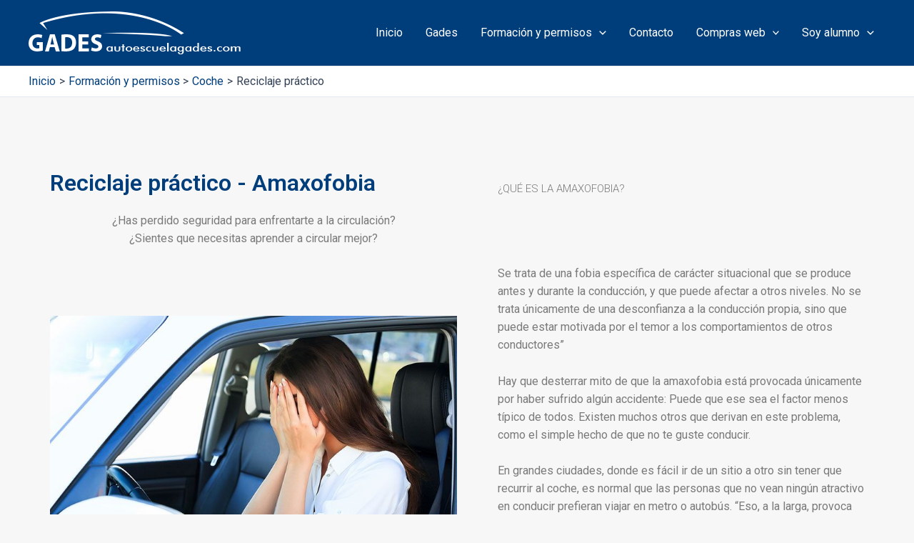

--- FILE ---
content_type: text/css
request_url: https://www.autoescuelagades.com/wp-content/uploads/elementor/css/post-364.css?ver=1710957844
body_size: 4818
content:
.elementor-364 .elementor-element.elementor-element-78d04cf8 > .elementor-container > .elementor-column > .elementor-widget-wrap{align-content:center;align-items:center;}.elementor-364 .elementor-element.elementor-element-78d04cf8 > .elementor-shape-bottom .elementor-shape-fill{fill:var( --e-global-color-primary );}.elementor-364 .elementor-element.elementor-element-78d04cf8 > .elementor-shape-bottom svg{height:83px;}.elementor-364 .elementor-element.elementor-element-78d04cf8{padding:100px 0px 100px 0px;}.elementor-bc-flex-widget .elementor-364 .elementor-element.elementor-element-5079b2df.elementor-column .elementor-widget-wrap{align-items:flex-start;}.elementor-364 .elementor-element.elementor-element-5079b2df.elementor-column.elementor-element[data-element_type="column"] > .elementor-widget-wrap.elementor-element-populated{align-content:flex-start;align-items:flex-start;}.elementor-364 .elementor-element.elementor-element-03ed014{text-align:center;}.elementor-364 .elementor-element.elementor-element-9c59621{columns:1;text-align:center;color:var( --e-global-color-primary );font-family:var( --e-global-typography-primary-font-family ), Sans-serif;font-weight:var( --e-global-typography-primary-font-weight );}.elementor-364 .elementor-element.elementor-element-6309aab4 > .elementor-element-populated{padding:0% 0% 0% 10%;}.elementor-364 .elementor-element.elementor-element-2c620d97{color:var( --e-global-color-text );font-size:15px;font-weight:300;text-transform:uppercase;}.elementor-364 .elementor-element.elementor-element-6c5b0814 .elementor-icon-box-wrapper{text-align:left;}.elementor-364 .elementor-element.elementor-element-6c5b0814.elementor-view-stacked .elementor-icon{background-color:var( --e-global-color-primary );}.elementor-364 .elementor-element.elementor-element-6c5b0814.elementor-view-framed .elementor-icon, .elementor-364 .elementor-element.elementor-element-6c5b0814.elementor-view-default .elementor-icon{fill:var( --e-global-color-primary );color:var( --e-global-color-primary );border-color:var( --e-global-color-primary );}.elementor-364 .elementor-element.elementor-element-6c5b0814{--icon-box-icon-margin:15px;width:var( --container-widget-width, 162.183% );max-width:162.183%;--container-widget-width:162.183%;--container-widget-flex-grow:0;}.elementor-364 .elementor-element.elementor-element-6c5b0814 .elementor-icon{font-size:25px;}.elementor-364 .elementor-element.elementor-element-6c5b0814 .elementor-icon-box-title{margin-bottom:5px;color:var( --e-global-color-primary );}.elementor-364 .elementor-element.elementor-element-6c5b0814 .elementor-icon-box-title, .elementor-364 .elementor-element.elementor-element-6c5b0814 .elementor-icon-box-title a{font-size:20px;font-weight:600;text-transform:uppercase;line-height:1em;}.elementor-364 .elementor-element.elementor-element-6c5b0814 .elementor-icon-box-description{color:var( --e-global-color-text );font-size:15px;font-weight:300;line-height:1.6em;}.elementor-364 .elementor-element.elementor-element-6c5b0814 > .elementor-widget-container{padding:35px 0px 0px 0px;}.elementor-364 .elementor-element.elementor-element-ecedec4{--spacer-size:50px;}.elementor-364 .elementor-element.elementor-element-380cd6c5 > .elementor-container > .elementor-column > .elementor-widget-wrap{align-content:center;align-items:center;}.elementor-364 .elementor-element.elementor-element-380cd6c5 > .elementor-shape-top .elementor-shape-fill{fill:var( --e-global-color-primary );}.elementor-364 .elementor-element.elementor-element-380cd6c5 > .elementor-shape-top svg{height:70px;}.elementor-364 .elementor-element.elementor-element-380cd6c5{padding:100px 0px 100px 0px;}@media(max-width:1024px) and (min-width:768px){.elementor-364 .elementor-element.elementor-element-5079b2df{width:100%;}.elementor-364 .elementor-element.elementor-element-6309aab4{width:100%;}}@media(max-width:1024px){.elementor-364 .elementor-element.elementor-element-78d04cf8{padding:100px 25px 100px 25px;}.elementor-364 .elementor-element.elementor-element-557e4475{text-align:center;}.elementor-364 .elementor-element.elementor-element-557e4475 img{max-width:100%;}.elementor-364 .elementor-element.elementor-element-6309aab4 > .elementor-element-populated{padding:25px 200px 0px 100px;}.elementor-364 .elementor-element.elementor-element-6c5b0814 > .elementor-widget-container{padding:15px 0px 0px 0px;}.elementor-364 .elementor-element.elementor-element-380cd6c5{padding:100px 25px 100px 25px;}}@media(max-width:767px){.elementor-364 .elementor-element.elementor-element-78d04cf8{padding:50px 20px 50px 20px;}.elementor-364 .elementor-element.elementor-element-6309aab4 > .elementor-element-populated{padding:50px 0px 0px 0px;}.elementor-364 .elementor-element.elementor-element-6c5b0814 > .elementor-widget-container{padding:15px 0px 0px 0px;}.elementor-364 .elementor-element.elementor-element-380cd6c5{padding:50px 20px 50px 20px;}}

--- FILE ---
content_type: text/css
request_url: https://www.autoescuelagades.com/wp-content/uploads/custom-css-js/142.css?v=3179
body_size: 601
content:
/******* Do not edit this file *******
Simple Custom CSS and JS - by Silkypress.com
Saved: Mar 07 2024 | 12:21:31 */
/* Añade aquí tu código CSS.

Por ejemplo:
.ejemplo {
    color: red;
}

Para mejorar tu conocimiento sobre CSS, echa un vistazo a https://www.w3schools.com/css/css_syntax.asp

Fin del comentario */ 

/* Titulos de pagina */
.entry-header { display:none; }
.site-footer, .site-footer a{
	color:white;
}
/* Titulos de tienda */
.woocommerce-breadcrumb, .woocommerce-products-header{
	display:none;
}

/* Boton móvil*/

[data-section="section-header-mobile-trigger"] .ast-button-wrap .mobile-menu-toggle-icon .ast-mobile-svg{
	fill: white !important;
}